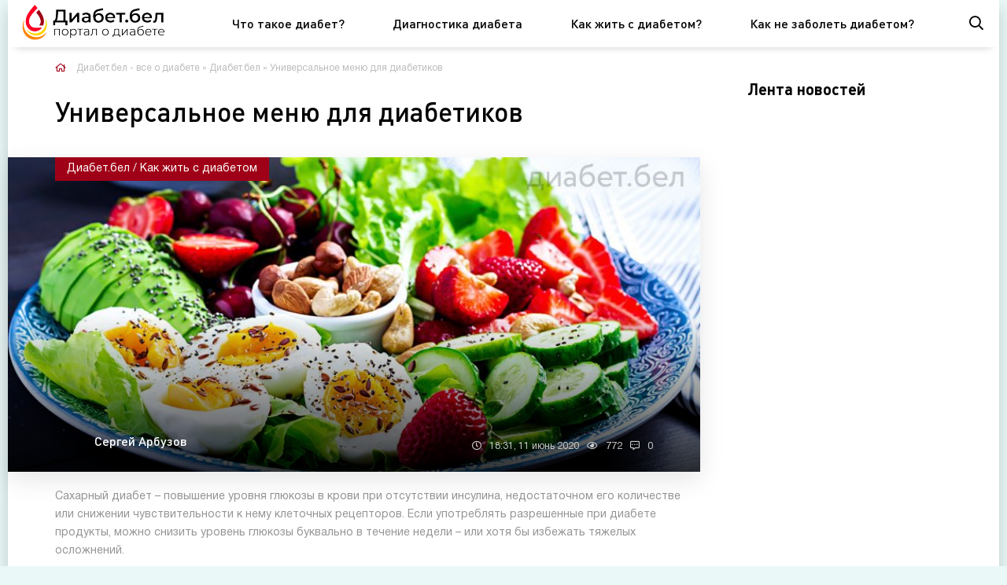

--- FILE ---
content_type: text/html; charset=utf-8
request_url: https://xn--80achgm7d.xn--90ais/obschee/9-universalnoe-menju-dlja-diabetikov.html
body_size: 11394
content:
<!DOCTYPE html>
<html lang="ru">
<head>
	<meta charset="utf-8">
<title>Универсальное меню для диабетиков » Диабет.бел</title>
<meta name="description" content="Сахарный диабет – повышение уровня глюкозы в крови при отсутствии инсулина, недостаточном его количестве или снижении чувствительности к нему клеточных рецепторов.">
<meta name="keywords" content="диабете, можно, сахарном, продуктов, продукты, углеводов, крови, глюкозы, сахара, примерное, инсулина, завтрак, количества, типаПитание, количестве, количество, уровень, рацион, диабетом, достаточно">
<meta name="generator" content="DataLife Engine (http://dle-news.ru)">
<meta property="og:site_name" content="Диабет.бел - все о диабете">
<meta property="og:type" content="article">
<meta property="og:title" content="Универсальное меню для диабетиков">
<meta property="og:url" content="https://xn--80achgm7d.xn--90ais/obschee/9-universalnoe-menju-dlja-diabetikov.html">
<meta property="og:image" content="http://xn--80achgm7d.xn--90ais/uploads/posts/2020-09/thumbs/1599028924_diabet-1.png">
<meta property="og:description" content="В этой статье:Что можно есть при диабетеЧто можно кушать при сахарном диабете 1 типаПитание при диабете 1 типа: примерное менюЧто можно есть при сахарном диабете 2 типаПитание при диабете 2 типа: примерное меню на день Сахарный диабет – повышение уровня глюкозы в крови при отсутствии инсулина,">
<link rel="search" type="application/opensearchdescription+xml" href="https://xn--80achgm7d.xn--90ais/index.php?do=opensearch" title="Диабет.бел - все о диабете">
<link rel="canonical" href="https://xn--80achgm7d.xn--90ais/obschee/9-universalnoe-menju-dlja-diabetikov.html">
<link rel="alternate" type="application/rss+xml" title="Диабет.бел - все о диабете" href="https://xn--80achgm7d.xn--90ais/rss.xml">
	<meta name="viewport" content="width=device-width, initial-scale=1.0" />
	<link rel="shortcut icon" href="/templates/diabet/images/favicon.png" />
	<link href="/templates/diabet/css/styles.css" type="text/css" rel="stylesheet" />
	<link href="/templates/diabet/css/engine.css" type="text/css" rel="stylesheet" />
	<meta name="theme-color" content="#d7e8f1">

	<!-- Google Tag Manager -->
	<script>(function(w,d,s,l,i){w[l]=w[l]||[];w[l].push({'gtm.start':
		new Date().getTime(),event:'gtm.js'});var f=d.getElementsByTagName(s)[0],
				j=d.createElement(s),dl=l!='dataLayer'?'&l='+l:'';j.async=true;j.src=
				'https://www.googletagmanager.com/gtm.js?id='+i+dl;f.parentNode.insertBefore(j,f);
				})(window,document,'script','dataLayer','GTM-KGCPRNP');</script>
	<!-- End Google Tag Manager -->
</head>

<body>
	<!-- Google Tag Manager (noscript) -->
	<noscript><iframe src="https://www.googletagmanager.com/ns.html?id=GTM-KGCPRNP"
					  height="0" width="0" style="display:none;visibility:hidden"></iframe></noscript>
	<!-- End Google Tag Manager (noscript) -->

	<div class="wrap"><div class="wrap-main wrap-center">
	
		<header class="header anim" id="header">
			<div class="header-in wrap-center fx-row fx-middle">
				<div class="btn-menu hidden">
					<span class="far fa-bars"></span>
				</div>
				<a href="/" class="logo">
					<span>
						<img src="/templates/diabet/images/diabet-logo-50.png" alt="" style="">
					</span>
				</a>
				<ul class="header-menu fx-row fx-left fx-1 to-mob main-menu">
					<li><a href="/chto-takoe-diabet/">Что такое диабет?</a></li>
					<li><a href="/diagnostika-diabeta/">Диагностика диабета</a></li>
					<li class="submenu" style="display: none;">
						<a href="/diagnostika/">Диагностика диабета</a>
						<ul class="hidden-menu clearfix anim">
							<li><a href="#">Эндоскопические исследования</a></li>
							<li><a href="#">Функциональная диагностика</a></li>
						</ul>
					</li>
					<li><a href="/kak-zhit-s-diabetom/">Как жить с диабетом?</a></li>
					<li class="submenu" style="display: none;">
						<a href="/lechenie/">Лечение</a>
						<ul class="hidden-menu clearfix anim">
							<li><a href="#">Методы лечения</a></li>
							<li><a href="#">Лечение распространенных заболеваний</a></li>
						</ul>
					</li>
					<li><a href="/kak-ne-zabolet-diabetom/">Как не заболеть диабетом?</a></li>
					<li style="display: none;"><a href="/vrachi/">Врачи</a></li>
					<li style="display: none;"><a href="/tehnologii/" style="display: none;">Технологии</a></li>
				</ul>
				<div class="header-btn js-search anim"><span class="far fa-search"></span></div>
			</div>
		</header>
		
		<!-- END HEADER -->
		
		<div class="content wrap-center">
			
			
		
			
			
			
			
			
			<div class="cols fx-row sect">
				<main class="col-left fx-1">
				<div class="speedbar nowrap"><span class="far fa-home"></span>
	<span id="dle-speedbar"><span itemscope itemtype="http://data-vocabulary.org/Breadcrumb"><a href="https://xn--80achgm7d.xn--90ais/" itemprop="url"><span itemprop="title">Диабет.бел - все о диабете</span></a></span> &raquo; <span itemscope itemtype="http://data-vocabulary.org/Breadcrumb"><a href="https://xn--80achgm7d.xn--90ais/obschee/" itemprop="url"><span itemprop="title">Диабет.бел</span></a></span> &raquo; Универсальное меню для диабетиков</span>
</div>
					<div id='dle-content'><article class="article">

	<div class="fheader ignore-select fx-row fx-middle">
		<h1>Универсальное меню для диабетиков</h1>
		<div class="fimg img-box img-fit ignore-select">
			<img src="/uploads/posts/2020-06/1591987949_1-114.jpg" alt="Универсальное меню для диабетиков">
			<div class="fcat">Диабет.бел / Как жить с диабетом</div>
			<div class="fimg-btm fx-row fx-middle">
				<div class="small-item fx-row fx-middle fmeta fx-1">
					<div class="small-item-img img-box img-fit">
						<img src="https://www.kolesa.ru/uploads/2019/07/95b30a94779b5da332d2051fc4d1b2ed-96x96-c-center.jpg" alt="">
					</div>
					<div class="small-item-text fx-1">
						<div class="small-item-title title nowrap">Сергей Арбузов</div>
					</div>
				</div>
				<div class="tile-meta fx-row fx-middle icon-left">
					<div class="tile-views"><span class="far fa-clock"></span>18:31, 11 июнь 2020</div>
					<div class="tile-views"><span class="far fa-eye"></span>772</div>
					<div class="tile-comms"><span class="far fa-comment-alt-dots"></span>0</div>
				</div>
			</div>
		</div>
	</div>

	<div class="fshort">Сахарный диабет – повышение уровня глюкозы в крови при отсутствии инсулина, недостаточном его количестве или снижении чувствительности к нему клеточных рецепторов. Если употреблять разрешенные при диабете продукты, можно снизить уровень глюкозы буквально в течение недели – или хотя бы избежать тяжелых осложнений.</div>
	
	<div class="ftext fx-row">
		<div class="fctrl ignore-select">
			<div class="fshare">
				<span class="fab fa-facebook-f" data-id="fb"></span>
				<span class="fab fa-vk" data-id="vk"></span>
				<span class="fab fa-odnoklassniki" data-id="ok"></span>
				<span class="fab fa-twitter" data-id="tw"></span>
				<span class="fas fa-paper-plane" data-id="tlg"></span>
			</div>
		</div>
		<div class="fdesc full-text video-box clearfix fx-1"><p dir="ltr">В этой статье:</p><ol><li dir="ltr"><p dir="ltr">Что можно есть при диабете</p></li><li dir="ltr"><p dir="ltr">Что можно кушать при сахарном диабете 1 типа</p></li><li dir="ltr"><p dir="ltr">Питание при диабете 1 типа: примерное меню</p></li><li dir="ltr"><p dir="ltr">Что можно есть при сахарном диабете 2 типа</p></li><li dir="ltr"><p dir="ltr">Питание при диабете 2 типа: примерное меню на день </p></li></ol><p dir="ltr">Сахарный диабет – повышение уровня глюкозы в крови при отсутствии инсулина, недостаточном его количестве или снижении чувствительности к нему клеточных рецепторов. Если употреблять продукты, разрешенные при диабете, можно снизить уровень глюкозы буквально в течение недели – или хотя бы избежать тяжелых осложнений.</p><h2 dir="ltr">Что можно есть при диабете</h2><p dir="ltr">Таблицы правильного питания предлагают уже готовые списки продуктов с хлебными единицами. Хлебная единица (ХЕ) равна 10 или 12 г углеводов в зависимости от наличия балластных веществ. Например, 1 кусок ржаного хлеба в 25 г с энергетической ценностью в 60 к/кал – это 1 ХЕ. Зная показатели основных продуктов, больной диабетом без труда считает содержание углеводов в порции.</p><p dir="ltr">Еще один важный показатель – гликемический индекс, указывающий на скорость расщепления углеводов и, соответственно, быстроту поступления в кровь глюкозы. Гликемическая нагрузка (ГН) – умножение количества углеводов на гликемический индекс. Чем ниже ГН, тем лучше реагирует сахар в крови на приготовленное блюдо. Примеры продуктов с низкой ГН:</p><ul><li dir="ltr"><p dir="ltr">30-60 – рис, пшено, овсяное печенье, изюм, спагетти, крекеры и др.;</p></li><li dir="ltr"><p dir="ltr">10-30 – запеченный картофель, гречка, курага, темный шоколад (70% и ниже), черный хлеб и т. д.;</p></li><li dir="ltr"><p dir="ltr">&lt;10 – перловка, инжир, кабачок, отварная фасоль, грецкие орехи, сырая морковь, баклажан и т. д.</p></li></ul><p dir="ltr">Меню при сахарном диабете допускает продукты с высокой ГН только в случае повышенных физических нагрузок и при строгом соблюдении количества ХЕ.</p><h2 dir="ltr">Что можно кушать при сахарном диабете 1 типа</h2><p dir="ltr">Питание при диабете 1 типа (инсулинзависимом) состоит из продуктов с медленными углеводами, поскольку основная опасность заболевания в этом случае – резкий скачок сахара в крови после употребления какого-либо блюда.</p><p dir="ltr">Список продуктов при сахарном диабете этого типа выглядит примерно так:</p><ul><li dir="ltr"><p dir="ltr">Белковые продукты: мясо, морепродукты, творог, яйца, сыр, птица.</p></li><li dir="ltr"><p dir="ltr">Медленные углеводы: коричневый рис, макароны из твердых сортов пшеницы, горький шоколад, яблоки и т. д.</p></li><li dir="ltr"><p dir="ltr">Жиры: как насыщенные (животные, молочные и т. д.), так и ненасыщенные (орехи, семечки, оливковое и арахисовое масло) в пропорции 1:1.</p></li></ul><p dir="ltr">Основная задача больного – посчитать количество углеводов, необходимых для поддержания нормального сахара в крови, и ввести соответствующую дозу инсулина.</p><h2 dir="ltr">Питание при диабете 1 типа: примерное меню</h2><p dir="ltr">Каждый день для приема продуктов, содержащих определенное количество сахара, нужно планировать рацион. Большинство больных пользуются готовыми рецептами здорового питания. Вот примерное меню на 1 день:</p><ul><li dir="ltr"><p dir="ltr">1-й завтрак: натуральный йогурт с мюсли, апельсиновый сок, кусочек творожного пирога;</p></li><li dir="ltr"><p dir="ltr">2-й завтрак: кофе, крекеры;</p></li><li dir="ltr"><p dir="ltr">обед: суп из белых бобов и овощей, картофельный омлет, груша;</p></li><li dir="ltr"><p dir="ltr">полдник: булочка с салом, красным перцем и специями, чашка кофе;</p></li><li dir="ltr"><p dir="ltr">ужин: рис, салат (помидоры, тунец, лук, яйца), сэндвич с сыром и ветчиной, хлеб, груша.</p></li></ul><p dir="ltr">Продукты с высоким содержанием углеводов также присутствуют в рационе – в небольшом количестве. Это допускается при физических нагрузках и правильно рассчитанном инсулине – норма гормона в граммах на день может быть немного увеличена или уменьшена. Для экстренных случаев рекомендуется иметь при себе что-нибудь (например, сладкий батончик), что быстро повышает сахар в крови.</p><a class="highslide" href="http://xn--80achgm7d.xn--90ais/uploads/posts/2020-09/1599028924_diabet-1.png"><img src="/uploads/posts/2020-09/thumbs/1599028924_diabet-1.png" class="fr-fic fr-dib" alt="Питание при диабете 1 типа состоит из продуктов с меденными углеводами, поскольку основная опасность заболевания - резкий скачок сахара в крови"></a><h2 dir="ltr">Что можно есть при сахарном диабете 2 типа</h2><p dir="ltr">Диабет 2 типа требует более строгих ограничений в питании и запрещает неконтролируемый прием продуктов, изменяющих уровень сахара. Больной должен четко знать, какие продукты ему разрешены, а какие запрещены. Кроме этого, учитывать калорийность, поскольку лишние калории провоцируют ожирение, что негативно влияет на усвояемость глюкозы.</p><p dir="ltr">Разрешенные продукты при сахарном диабете 2 типа включают:</p><ul><li dir="ltr"><p dir="ltr">овощные супы, слабые мясные и рыбные бульоны с овощами;</p></li><li dir="ltr"><p dir="ltr"> хлеб (предпочтительно ржаной);</p></li><li dir="ltr"><p dir="ltr">блюда из мяса, птицы, рыбы (с низкой жирностью) – в отварном или заливном виде;</p></li><li dir="ltr"><p dir="ltr">гарниры из овощей (капуста, салат, зелень, кабачки, огурцы и др.) – сырые, вареные, запеченные;</p></li><li dir="ltr"><p dir="ltr">гарниры из круп, бобовых, макаронных изделий (небольшое количество);</p></li><li dir="ltr"><p dir="ltr">яйца – омлет или всмятку, до 2 шт. в день;</p></li><li dir="ltr"><p dir="ltr">ягоды и фрукты (кроме сладких) – сырые или в компотах с добавлением заменителей сахара;</p></li><li dir="ltr"><p dir="ltr">молоко и кисломолочные продукты – с жирностью ниже 1,5%;</p></li><li dir="ltr"><p dir="ltr">чай, слабый кофе, натуральные соки – до 1 л;</p></li><li dir="ltr"><p dir="ltr">сливочное и растительное масло – не более 40 г в день.</p></li></ul><p dir="ltr">На ранней стадии заболевания для больных диабетом правильно составленный рацион является эффективным средством лечения и профилактики прогрессирования болезни. Особенно в сочетании с другими рекомендациями: достаточная двигательная активность, дробное питание, контроль массы тела.</p><a class="highslide" href="http://xn--80achgm7d.xn--90ais/uploads/posts/2020-09/1599028932_diabet-2.png"><img src="/uploads/posts/2020-09/thumbs/1599028932_diabet-2.png" class="fr-fic fr-dib" alt="Диабет 2 типа требует более строгих ограничений в питании и запрещает неконтролируемый прием продуктов, изменяющих уровень сахара"></a><h2 dir="ltr">Питание при диабете 2 типа: примерное меню на день </h2><p dir="ltr">Диета при сахарном диабете состоит как минимум из 5 приемов пищи – это позволяет организму вырабатывать достаточно инсулина для небольшого количества продуктов. Пример меню на 1 день:</p><ul><li dir="ltr"><p dir="ltr">1-й завтрак: омлет из 2 яиц, овощи;</p></li><li dir="ltr"><p dir="ltr">2-й завтрак: апельсиновый сок с галетным печеньем;</p></li><li dir="ltr"><p dir="ltr">обед: суп с фрикадельками и хлеб;</p></li><li dir="ltr"><p dir="ltr">полдник: яблоко, несладкий чай;</p></li><li dir="ltr"><p dir="ltr">ужин: запеченная рыба с винегретом.</p></li></ul><p dir="ltr">На ночь можно выпить стакан нежирного кефира. Последний прием пищи должен быть как минимум за 2 ч. до сна.</p><p dir="ltr">Планируя, что можно при диабете, и составляя рацион, необходимо вести учет калорий: для людей с малоподвижным образом жизни будет достаточно 1700 к/кал в день, если физические нагрузки выше – до 2500 к/кал.</p></div>
	</div>
	
	<div class="fbtm fx-row fx-middle ignore-select fbtm-one" style="display: none">
		<div class="ferror fx-row fx-middle fx-1">
			<div class="ferror-btns fx-row"><div>Ctrl</div> <div>Enter</div></div>
			<div class="ferror-text fx-1"><div>Заметили ош<span>Ы</span>бку</div> Выделите текст и нажмите <span>Ctrl+Enter</span></div>
		</div>
		<div class="ffav"><a href="#" class="js-login"><span class="far fa-bookmark"></span>Добавить <div>в мою ленту</div></a></div>
		
		<div class="faddcomms icon-left"><span class="far fa-comment-alt-dots"></span>Обсудить <span class="comms-counter">(0)</span></div>
	</div>
	
	<div class="fbtm fx-row fx-middle ignore-select fbtm-two" style="display: none">
		<a href="#" target="_blank" class="fyadzen"><div class="fyadzen-label">Мы в</div></a>
		
	</div>
	
	<div class="fcomms ignore-select sect hidden" id="full-comms">
		<!--dleaddcomments-->
		<!--dlecomments-->
		<!--dlenavigationcomments-->
	</div>
	
	<div class="sect sect-border ignore-select">
		<div class="sect-header fx-row fx-middle">
			<div class="sect-title fx-1 title sect-title-small">Ссылки по теме:</div>
		</div>
		<div class="sect-content fx-row mb-remove">
			<a href="https://xn--80achgm7d.xn--90ais/chto-takoe-diabet/43-tipy-saharnogo-diabeta.html" class="line-item fx-row"><div class="line-item-title fx-1">Типы сахарного диабета</div></a><a href="https://xn--80achgm7d.xn--90ais/kak-ne-zabolet-diabetom/40-faktory-riska-razvitija-saharnogo-diabeta-2-tipa.html" class="line-item fx-row"><div class="line-item-title fx-1">Факторы риска развития сахарного диабета 2 типа</div></a><a href="https://xn--80achgm7d.xn--90ais/chto-takoe-diabet/36-otkuda-beretsja-saharnyj-diabet-2-tipa.html" class="line-item fx-row"><div class="line-item-title fx-1">Откуда берется сахарный диабет 2 типа?</div></a><a href="https://xn--80achgm7d.xn--90ais/kak-ne-zabolet-diabetom/34-lishnij-ves-u-vzroslyh-chto-delat.html" class="line-item fx-row"><div class="line-item-title fx-1">Лишний вес у взрослых, что делать?</div></a><a href="https://xn--80achgm7d.xn--90ais/kak-ne-zabolet-diabetom/33-izbytochnyj-ves-i-ozhirenie-chem-opasno-i-kak-vyjavit.html" class="line-item fx-row"><div class="line-item-title fx-1">Избыточный вес и ожирение: чем опасно и как выявить?</div></a>
		</div>
	</div>
	
	<div class="sect frels ignore-select">
		<div class="sect-header fx-row fx-middle">
			<div class="sect-title fx-1 title sect-title-small">Читайте также:</div>
		</div>
		<div class="sect-content fx-row mb-remove">
			<a href="https://xn--80achgm7d.xn--90ais/obschee/8-kakoj-diety-stoit-priderzhivatsja-pri-diabete.html" class="small-item fx-row">
	<div class="small-item-img img-box img-fit">
		<img src="/uploads/posts/2020-06/1591987893_1-113.jpg" alt="Какой диеты стоит придерживаться при диабете">
	</div>
	<div class="small-item-text fx-1">
		<div class="small-item-title title">Какой диеты стоит придерживаться при диабете</div>
		<div class="small-item-meta nowrap">11.06.20, Диабет.бел / Как жить с диабетом</div>
	</div>
</a><a href="https://xn--80achgm7d.xn--90ais/obschee/7-vozmozhna-li-normalnaja-zhizn-s-diabetom.html" class="small-item fx-row">
	<div class="small-item-img img-box img-fit">
		<img src="/uploads/posts/2020-06/1591986746_1-111.jpg" alt="Возможна ли нормальная жизнь с диабетом?">
	</div>
	<div class="small-item-text fx-1">
		<div class="small-item-title title">Возможна ли нормальная жизнь с диабетом?</div>
		<div class="small-item-meta nowrap">11.06.20, Диабет.бел / Как жить с диабетом</div>
	</div>
</a><a href="https://xn--80achgm7d.xn--90ais/kak-zhit-s-diabetom/5-obschie-rekomendacii-po-pitaniju-pri-diabete.html" class="small-item fx-row">
	<div class="small-item-img img-box img-fit">
		<img src="/uploads/posts/2020-06/1591986568_1-109.jpg" alt="Общие рекомендации по питанию при диабете">
	</div>
	<div class="small-item-text fx-1">
		<div class="small-item-title title">Общие рекомендации по питанию при диабете</div>
		<div class="small-item-meta nowrap">11.06.20, Как жить с диабетом / Диабет.бел</div>
	</div>
</a><a href="https://xn--80achgm7d.xn--90ais/chto-takoe-diabet/4-saharnyj-diabet-priznaki-prichiny-lechenie.html" class="small-item fx-row">
	<div class="small-item-img img-box img-fit">
		<img src="/uploads/posts/2020-06/1591986069_1-108.jpg" alt="Сахарный диабет: признаки, причины, лечение">
	</div>
	<div class="small-item-text fx-1">
		<div class="small-item-title title">Сахарный диабет: признаки, причины, лечение</div>
		<div class="small-item-meta nowrap">11.06.20, Что такое диабет / Диабет.бел</div>
	</div>
</a>
		</div>
	</div>
	
</article></div>
				</main>
				<aside class="col-right">
					<div class="side-box hidden"><img src="/templates/diabet/images/rkl.png" alt=""></div>
					<div class="side-box side-sticky">
						<div class="side-bt title">Лента новостей</div>
						<div class="side-bc"></div>
					</div>
					<div class="side-box  hidden"><img src="/templates/diabet/images/rkl.png" alt=""></div>
				</aside>
			</div>
			
			<div class="sect sect-bg sect-last">
				<div class="sect-header fx-row fx-middle">
					<div class="sect-title fx-1 title">Другие материалы рубрики:</div>
				</div>
				<div class="sect-content sect-grid">
					
				</div>
			</div>
			
			
			
		</div>
		
		<!-- END CONTENT -->
		
		<footer class="footer">
			<div class="footer-in wrap-center">
				<div class="footer-one fx-row">
					<div class="footer-col footer-col-desc">
						<div class="footer-col-title title">О сайте</div>
						<div class="footer-col-content">
						Портал "Диабет.бел" - "Все о диабете"<br>
						© 2018-2020<br><br>
						</div>
					</div>
					<div class="footer-col">
						<div class="footer-col-title title">Меню сайта</div>
						<ul class="footer-col-content">
							<li><a href="/diagnostika/">Диагностика</a></li>
							<li><a href="/lechenie/">Лечение</a></li>
							<li><a href="/profilaktika/">Профилактика</a></li>
							<li><a href="/vrachi/">Врачи</a></li>
							<li><a href="/tehnologii/">Технологии</a></li>
						</ul>
					</div>
					<div class="footer-col">
						<div class="footer-col-title title">Наша редакция</div>
						<ul class="footer-col-content">
							<li><a href="#">Редакция</a></li>
							<li><a href="#">Реклама</a></li>
							<li><a href="#">Пресс релизы</a></li>
							<li><a href="#">Спецпроекты</a></li>
						</ul>
						<div class="ft-soc clearfix">
							<span class="fab fa-vk" data-href="https://vk.com"></span>
							<span class="fab fa-facebook-f" data-href="#"></span>
							<span class="fas fa-paper-plane" data-href="#"></span>
						</div>
					</div>
				</div>
				<div class="footer-two fx-row fx-middle">
					<div class="footer-copyright fx-1">© 2018-2020 Портал "Диабет.бел" - "Все о диабете"</div>
				</div>
			</div>
		</footer>
		
		<!-- END FOOTER -->
		
	</div></div>
	
	<!-- END WRAP -->

	<div class="search-wrap hidden">
		<div class="search-header fx-row fx-middle">
			<div class="search-title title">Поиск</div>
			<div class="search-close"><span class="far fa-times"></span></div>
		</div>
		<form id="quicksearch" method="post">
			<input type="hidden" name="do" value="search" />
			<input type="hidden" name="subaction" value="search" />
			<div class="search-box">
				<input id="story" name="story" placeholder="Поиск по сайту..." type="text" />
				<button type="submit"><span class="far fa-search"></span></button>
			</div>
		</form>
	</div>
	
	<!-- END SEARCH-WRAP -->
		
<!--noindex-->



<div class="login-box not-logged hidden">
	<div class="login-close"><span class="far fa-times"></span></div>
	<form method="post">
		<div class="login-title title">Авторизация</div>
		<div class="login-avatar"><span class="far fa-user"></span></div>
		<div class="login-input"><input type="text" name="login_name" id="login_name" placeholder="Ваш логин"/></div>
		<div class="login-input"><input type="password" name="login_password" id="login_password" placeholder="Ваш пароль" /></div>
		<div class="login-check">
			<label for="login_not_save">
				<input type="checkbox" name="login_not_save" id="login_not_save" value="1"/>
				<span>Запомнить</span>
			</label> 
		</div>
		<div class="login-btn"><button onclick="submit();" type="submit" title="Вход">Войти на сайт</button></div>
		<input name="login" type="hidden" id="login" value="submit" />
		<div class="login-btm fx-row">
			<a href="/?do=register" class="log-register">Регистрация</a>
			<a href="https://xn--80achgm7d.xn--90ais/index.php?do=lostpassword">Восстановить пароль</a>
		</div>
		<div class="login-soc-title">Или войти через</div>
		<div class="login-soc-btns">
			
			
			
			
			
			
		</div>
	</form>
</div>

<!--/noindex-->
<link href="/engine/editor/css/default.css?v=25" rel="stylesheet" type="text/css">
<script src="/engine/classes/js/jquery.js?v=25"></script>
<script src="/engine/classes/js/jqueryui.js?v=25" defer></script>
<script src="/engine/classes/js/dle_js.js?v=25" defer></script>
<script src="/engine/classes/highslide/highslide.js?v=25" defer></script>
<script src="/engine/classes/masha/masha.js?v=25" defer></script>
<script src="/templates/diabet/js/libs.js"></script>
<script>
<!--
var dle_root       = '/';
var dle_admin      = '';
var dle_login_hash = 'fba7e3da4de915efed7fcfe9593102c992fcc58d';
var dle_group      = 5;
var dle_skin       = 'diabet';
var dle_wysiwyg    = '1';
var quick_wysiwyg  = '1';
var dle_act_lang   = ["Да", "Нет", "Ввод", "Отмена", "Сохранить", "Удалить", "Загрузка. Пожалуйста, подождите..."];
var menu_short     = 'Быстрое редактирование';
var menu_full      = 'Полное редактирование';
var menu_profile   = 'Просмотр профиля';
var menu_send      = 'Отправить сообщение';
var menu_uedit     = 'Админцентр';
var dle_info       = 'Информация';
var dle_confirm    = 'Подтверждение';
var dle_prompt     = 'Ввод информации';
var dle_req_field  = 'Заполните все необходимые поля';
var dle_del_agree  = 'Вы действительно хотите удалить? Данное действие невозможно будет отменить';
var dle_spam_agree = 'Вы действительно хотите отметить пользователя как спамера? Это приведёт к удалению всех его комментариев';
var dle_complaint  = 'Укажите текст Вашей жалобы для администрации:';
var dle_big_text   = 'Выделен слишком большой участок текста.';
var dle_orfo_title = 'Укажите комментарий для администрации к найденной ошибке на странице';
var dle_p_send     = 'Отправить';
var dle_p_send_ok  = 'Уведомление успешно отправлено';
var dle_save_ok    = 'Изменения успешно сохранены. Обновить страницу?';
var dle_reply_title= 'Ответ на комментарий';
var dle_tree_comm  = '0';
var dle_del_news   = 'Удалить статью';
var dle_sub_agree  = 'Вы действительно хотите подписаться на комментарии к данной публикации?';
var allow_dle_delete_news   = false;
var dle_search_delay   = false;
var dle_search_value   = '';
jQuery(function($){
FastSearch();

hs.graphicsDir = '/engine/classes/highslide/graphics/';
hs.wrapperClassName = 'rounded-white';
hs.outlineType = 'rounded-white';
hs.numberOfImagesToPreload = 0;
hs.captionEval = 'this.thumb.alt';
hs.showCredits = false;
hs.align = 'center';
hs.transitions = ['expand', 'crossfade'];

hs.lang = { loadingText : 'Загрузка...', playTitle : 'Просмотр слайдшоу (пробел)', pauseTitle:'Пауза', previousTitle : 'Предыдущее изображение', nextTitle :'Следующее изображение',moveTitle :'Переместить', closeTitle :'Закрыть (Esc)',fullExpandTitle:'Развернуть до полного размера',restoreTitle:'Кликните для закрытия картинки, нажмите и удерживайте для перемещения',focusTitle:'Сфокусировать',loadingTitle:'Нажмите для отмены'
};
hs.slideshowGroup='fullnews'; hs.addSlideshow({slideshowGroup: 'fullnews', interval: 4000, repeat: false, useControls: true, fixedControls: 'fit', overlayOptions: { opacity: .75, position: 'bottom center', hideOnMouseOut: true } });

});
//-->
</script>


</body>
</html>

<!-- DataLife Engine Copyright SoftNews Media Group (http://dle-news.ru) -->


--- FILE ---
content_type: text/css
request_url: https://xn--80achgm7d.xn--90ais/templates/diabet/css/styles.css
body_size: 8930
content:
/* Datalife Engine template 
by: redissx (E-mail: redissx@gmail.com, Website: webrambo.ru ),
name: Life Watcher,
creation date: 14 july 2019, 
version dle: 12-13
*/

/* SET BASE
----------------------------------------------- */
* {background: transparent; margin: 0; padding: 0; outline: none; border: 0; box-sizing: border-box;}
ol, ul {list-style: none;}
blockquote, q {quotes: none;}
table {border-collapse: collapse; border-spacing: 0;}
input, select {vertical-align: middle;}
article, aside, figure, figure img, hgroup, footer, header, nav, section, main {display: block;}
img {max-width: 100%;}
.clr {clear: both;}
.clearfix:after {content: ""; display: table; clear: both;}

body {font: 16px 'HelveticaNeueCyr', sans-serif; line-height: normal; padding: 0; margin: 0;        
color: #010101; background: #eaf9f8; min-height: 100%; width: 100%; font-weight: 400;}
a {color: #010101; text-decoration: none;}
a:hover, a:focus {color: #a00017; text-decoration: none;}
h1, h2, h3, h4, h5 {font-weight: 700; font-size: 18px;}

button, textarea, select, input[type="text"], input[type="password"], input[type="button"], input[type="submit"] 
{appearance: none; -webkit-appearance: none; font-size: 16px; font-family: 'HelveticaNeueCyr' !important;}

.button, .btn, .pagi-load a, .up-second li a, .usp-edit a, .qq-upload-button, button:not(.color-btn):not([class*=fr]), 
html input[type="button"], input[type="reset"], input[type="submit"], .meta-fav a, .usp-btn a {
display: inline-block; text-align: center; padding: 0 20px; height: 40px; line-height: 40px;
border-radius: 4px; cursor: pointer; color: #fff; background-color: #a00017; font-size: 16px;}
.button:hover, .btn:hover, .up-second li a:hover, .usp-edit a:hover, .qq-upload-button:hover, 
.pagi-load a:hover, .usp-btn a:hover,
button:not(.color-btn):hover, html input[type="button"]:hover, input[type="reset"]:hover, 
input[type="submit"]:hover, .meta-fav a:hover 
{background-color: #2980b9; color: #fff; box-shadow: 0 10px 20px 0 rgba(0,0,0,0);}
button:active, input[type="button"]:active, input[type="submit"]:active {box-shadow: inset 0 1px 4px 0 rgba(0,0,0,0.1);}

input[type="text"], input[type="password"] {height: 40px; line-height: 40px;
border-radius: 4px; border: 0; padding: 0 15px;}
select {height: 40px; border: 0; padding: 0 15px;}
textarea {padding: 15px; overflow: auto; vertical-align: top; resize: vertical;}
input[type="text"], input[type="password"], select, textarea {width: 100%; background-color: #fff; color: #000; 
box-shadow: inset 0 0 0 1px #e3e3e3, inset 1px 2px 5px rgba(0,0,0,0.1);}
select {width: auto;}
input[type="text"]:focus, input[type="password"]:focus, textarea:focus 
{box-shadow: inset 0 0 0 1px #3498db, inset 1px 2px 5px rgba(0,0,0,0.1);}
input::placeholder, textarea::placeholder {color: #000; opacity: 0.5; font-size: 14px;} 
input:focus::placeholder, textarea:focus::placeholder {color: transparent}

.img-box, .img-wide, .img-resp, .img-resp-vert, .img-fit {overflow: hidden; position: relative;}
.img-resp {padding-top: 70%;}
.img-resp-vert {padding-top: 140%;}
.img-box img, .img-resp img, .img-resp-vert img {width: 100%; min-height: 100%; display: block;}
.img-resp img, .img-resp-vert img {position: absolute; left: 0; top: 0;}
.img-wide img {width: 100%; display: block;}
.img-fit img {width: 100%; height: 100%; object-fit: cover;}
.nowrap {white-space: nowrap; overflow: hidden; text-overflow: ellipsis;}

.fx-row, #dle-content {display:-ms-flexbox;display:-webkit-flex;display:flex;-ms-flex-wrap:wrap;-webkit-flex-wrap:wrap;flex-wrap:wrap;
-ms-flex-pack:justify;-webkit-justify-content:space-between;justify-content:space-between;}
.fx-col {display:-ms-flexbox;display:-webkit-flex;display:flex; 
-ms-flex-direction:column;-webkit-flex-direction:column;flex-direction:column}
.fx-center {-ms-flex-pack:center;-webkit-justify-content:center;justify-content:center}
.fx-middle {-ms-flex-align:center;-webkit-align-items:center;align-items:center}
.fx-start {-webkit-justify-content:flex-start;justify-content:flex-start;}
.fx-first {-ms-flex-order: -1;-webkit-order: -1;order: -1;}
.fx-last {-ms-flex-order: 10;-webkit-order: 10;order: 10;}
.fx-1 {-ms-flex-preferred-size: 0; flex-basis: 0; -webkit-box-flex: 1; -ms-flex-positive: 1; flex-grow: 1; 
	max-width: 100%; min-width: 50px;}
.fx-between {-ms-flex-pack:justify;-webkit-justify-content:space-between;justify-content:space-between;}

b, strong, .fw700 {font-weight: 700;}
.icon-left [class*="fa-"], .icon-left .icon {margin-right: 10px;}
.icon-right [class*="fa-"], .icon-right .icon {margin-left: 10px;}
.hidden, #dofullsearch {display: none;}
.anim, .btn, button, .nav-load a, .tile-item::before {transition: all .3s;}
.mtitle, .sub-title h1, .form-wrap h1 {margin-bottom: 30px; font-size: 28px !important;}
#dle-content > *:not(.short-item):not(.tile-in-flow) {width: 100%;}
.title, .mtitle, h1, h2, h3, h4, h5, .header-menu > li > a 
{font-family: 'DIN Pro'; font-size: 18px; font-weight: 500; line-height: 1.3;}

@font-face {
	font-family: 'HelveticaNeueCyr';
	src: local('HelveticaNeueCyr-Roman'),
		url('../webfonts/HelveticaNeueCyr-Roman.woff') format('woff');
	font-weight: 400;
	font-style: normal;
}
@font-face {
	font-family: 'HelveticaNeueCyr';
	src: local('HelveticaNeueCyr-Bold'),
		url('../webfonts/HelveticaNeueCyr-Bold.woff') format('woff');
	font-weight: 700;
	font-style: normal;
}
/*@font-face {
	font-family: 'DIN Pro';
	src: local('DIN Pro'), local('DINPro'),
		url('../webfonts/DINPro.woff') format('woff');
	font-weight: 400;
	font-style: normal;
}*/
@font-face {
	font-family: 'DIN Pro';
	src: local('DIN Pro Medium'), local('DINPro-Medium'),
		url('../webfonts/DINPro-Medium.woff') format('woff');
	font-weight: 500;
	font-style: normal;
}
@font-face {
	font-family: 'DIN Pro';
	src: local('DIN Pro Bold'), local('DINPro-Bold'),
		url('../webfonts/DINPro-Bold.woff') format('woff');
	font-weight: 700;
	font-style: normal;
}


/* BASIC GRID
----------------------------------------------- */
.wrap {min-width:320px; position: relative; padding: 0px;}
.wrap-center {max-width:1260px; margin:0 auto; position:relative; z-index:20;}
.wrap-main {box-shadow: 0 10px 20px rgba(0,0,0,0.2); background-color: #fff;}
.header {background-color: #fff; box-shadow: 0 10px 10px -10px rgba(0,0,0,0.2); 
	position: relative; left: 0; top: 0; z-index: 990; width: 100%;}
.header.sticky {position: fixed;}
.header.sticky-hide {top: -80px;}
.header.sticky-vis {top: 0;}
.header-in {padding: 0 20px 0 0;}
.content {padding: 20px 20px 40px 20px; min-height: 100vh;}
.col-left {padding: 0 40px;}
.col-right {width: 300px; margin-left: 20px;}
.footer {background-color: #2c3e50; overflow: hidden; color: #cbcbcb; font-size: 14px; line-height: 1.5;}
.footer-one {padding: 20px;}
.footer-two {background-color: rgba(0,0,0,0.4); margin: 0 -2000px; padding: 20px 2020px;}

#gotop{position:fixed; width:60px; height:40px; line-height:40px; right:10px; bottom:10px;
z-index:990; display:none; background-color:#bbb; color:#fff; cursor:pointer; font-size:18px; 
border-radius:0%; text-align:center; box-shadow: 0 0 20px rgba(0,0,0,0);}


/* HEADER
----------------------------------------------- */
.logo {display: block; width: 215px; height: 60px;}
.logo span {margin-top: 3px; display: block; margin-left: 15px;}
.header-menu.main-menu {margin:0 50px;}
.header-btn:hover, .header-menu > li > a:hover, .header-menu > li:hover > a, .hidden-menu li a:hover {color: #a00017;}
.header-btn {font-size: 18px; cursor: pointer;}
.header-btn + .header-btn {margin-left: 20px;}
.search-wrap {width: 100%; max-width: 800px; padding: 30px; color: #fff; position: fixed; z-index: 999; 
	top: 0; left: 50%; transform: translateX(-50%);}
.search-title, .search-close {font-size: 24px;}
.search-box {position:relative; margin-top: 30px;}
.search-box input, .search-box input:focus {padding: 0 50px 0 15px; border-radius: 0; box-shadow: none;}
.search-box input:not(:focus)::placeholder {} 
.search-box button {position:absolute; right:5px; top:0px; z-index:10; width: 30px;
background-color:transparent !important; color:#000 !important; font-size: 16px !important; padding: 0 !important;}

.header-menu > li {margin: 0 20px; position: relative;}
.header-menu > li > a {display: block; height: 60px; line-height: 60px; font-size: 16px;}
.submenu > a:after {content:"\f107"; font-weight: 400; font-family:'Font Awesome 5 Pro'; margin-left:7px; 
transition: all .2s; display: inline-block;}
.hidden-menu {background-color: #fff; box-shadow: 0 10px 30px rgba(0,0,0,0.1); z-index: 100;
position: absolute; left: -10%; top: 100%; width: 240px; pointer-events: none; opacity: 0; transform: translateY(30px);}
.hidden-menu li a {display: block; padding: 15px 20px; font-size: 14px; 
	border-bottom: 1px solid rgba(0,0,0,0.05);}
.header-menu > li:hover .hidden-menu {pointer-events: auto; opacity: 1; transform: translateY(0px);}
.header-menu > li.submenu:hover > a:after {transform: rotate(-180deg) !important}


/* FOOTER
----------------------------------------------- */
.footer-col-desc {width: 45%;}
.footer-col-title {color: #fff; display: inline-block; font-size: 20px; margin-bottom: 20px; position: relative;}
.footer-col-title::before {content: ''; background-color: #a00017; width: 100%; height: 3px;
position: absolute; left: 0; bottom: -10px;}
.footer-col li + li {margin-top: 3px;}
.footer-col a {color: #cbcbcb;}
.footer-col a:hover {text-decoration: underline;}
.ft-soc {white-space:nowrap;}
.ft-soc .fas, .ft-soc .far, .ft-soc .fab {width:30px; height:30px; border-radius:50%; text-align:center; line-height:30px; 
background-color:#C70003; color:#fff; font-size:14px; margin:20px 8px 0 0; cursor:pointer;}
.ft-soc span:hover {opacity:0.8;}
.fab.fa-vk, .fas.fa-paper-plane {background-color:#5075a5;}
.fab.fa-facebook-f {background-color:#4b6baf;}
.fab.fa-twitter {background-color:#2daae1;}
.fab.fa-odnoklassniki, .fas.fa-rss {background-color:#FC6D00;}
.fab.fa-instagram {background: #f09433; 
background: linear-gradient(45deg, #f09433 0%,#e6683c 25%,#dc2743 50%,#cc2366 75%,#bc1888 100%);}


/* SECTION, SIDE
----------------------------------------------- */
.sect {margin-bottom: 20px;}
.sect-header {margin-bottom: 20px;}
.sect-title {font-size: 28px;}
.sect-title-small {font-size: 20px;}
.sect-link {display: inline-block; margin-left: 20px; font-size: 14px;
padding-bottom: 8px; border-bottom: 3px solid #a00017;}
.sect-link:hover {border-bottom-color: #a00017;}
.sect-grid {display: grid; grid-template-columns: repeat(4,1fr); grid-template-rows: repeat(2,180px);
	grid-gap: 20px 20px; grid-auto-flow: row dense;}
.sect-bg {background-color: #d7e8f1; padding: 20px;}
.sect-border {border: 5px solid #d7e8f1; padding: 20px;}
.mb-remove {margin-bottom: -20px;}
.mb-remove2 {margin-bottom: -20px;}
.side-box + .side-box {margin-top: 20px;}
.side-bt {font-size: 20px; font-weight: 700; margin-bottom: 20px;}
.side-bc .small-item {width: 100%; margin-bottom: 20px;}
.side-bc .small-item::last-child {margin-bottom: 0;}
.side-sticky {position: sticky; left: 0; top: 80px;}
.content > .sect-bg:first-child {margin: -20px; margin-bottom: 20px;}
.sect-last {margin: 20px -20px -40px -20px;}


/* TILE ITEM
----------------------------------------------- */
.tile-item {grid-column: span 1; grid-row: span 1; display: block;}
.tile-item-big {grid-column: span 2; grid-row: span 2;}
.tile-item-tall {grid-column: span 1; grid-row: span 2;}
.tile-item img {position: absolute; left: 0; top: 0;}
.tile-item::before {content: ''; position: absolute; left: 0; right: 0; bottom: 0; z-index: 5; 
height: 70%; background: linear-gradient(to top, rgba(0,0,0,0.8) 0%,rgba(0,0,0,0) 100%);}
.tile-item-text {position: absolute; left: 0; bottom: 0; right: 0; z-index: 10; padding: 20px; color: #fff; 
text-shadow: 1px 1px rgba(0,0,0,0.3); line-height: 1.5; padding-bottom: 15px;}
.tile-item-desc {margin-top: 20px; font-size: 14px; opacity: 0.9;}
.tile-item:hover::before {height: 200%;}
.tile-meta {margin-top: 15px;}
.tile-views, .tile-comms {color: #ccc; margin-left: 10px; font-size: 12px;}
.tile-cat {font-size: 14px; color: #a00017;}
.tile-in-flow {width: 49.2%; min-height: 340px; margin-bottom: 20px;}
.tile-item-big .tile-item-title, .tile-item-tall .tile-item-title, .tile-in-flow .tile-item-title 
{font-size: 24px; display: inline; line-height: 1.5; padding: 5px;
	outline:#a00017 solid 0px; background-color: #a00017; color: #fff; text-shadow: none;}
.tile-item-small .tile-item-title {font-size: 16px; line-height: 1.3;}
.tile-item-tall .tile-item-title {font-size: 20px;}
.tile-item-small .tile-meta, .tile-item-tall .tile-meta {margin-left: -10px;}


/* SMALL ITEM, LINE ITEM
----------------------------------------------- */
.small-item {width: 23%; margin-bottom: 20px;}
.small-item-img {width: 80px; height: 80px; margin-right: 10px;}
.small-item-title {font-size: 16px; line-height: 20px; max-height: 60px; overflow: hidden; margin-top: -2px;}
.small-item-meta {font-size: 12px; color: #949494; margin-top: 8px;}
.line-item {margin-bottom: 20px;}
.line-item::before {content: ''; width: 20px; height: 2px; background-color: #a00017; margin: 9px 15px 0 0;}
.line-item-title {font-size: 16px;}


/* SHORT ITEM
----------------------------------------------- */
.short-item {margin-bottom: 20px; width: 23.7%; position: relative;}
.short-title {font-size: 16px;}
.short-meta {color: #bbb; font-size: 11px; margin: 20px 0 12px 0; height: 12px; overflow: hidden;}
.short-comms, .short-views {margin-right: 10px;}
.short-item a {display: block;}
.short-img:hover {opacity: 0.8;}
.short-img22::before {content: ''; position: absolute; left: 0; right: 0; bottom: 0; z-index: 5; 
height: 50%; background: linear-gradient(to top, rgba(0,0,0,0.8) 0%,rgba(0,0,0,0) 100%);}
.short-cat {font-size: 14px; color: #a00017; position: absolute; right: 20px; bottom: 15px; z-index: 5;}
.short-item.item-3 {width: 32.2%;}


/* BOTTOM NAVIGATION
----------------------------------------------- */
.bottom-nav {padding-top: 20px;}
.nav-load a {display: block; padding: 20px 0px; max-width: 602px; margin: 0 auto;  
	background-color: #a00017; color: #fff; text-align: center; font-size: 14px;}
.nav-load a:hover {background-color: #a00017; color: #fff;}
.navigation {text-align:center;}
.navigation a, .navigation span, .pnext a, .pprev a, .pprev > span, .pnext > span {display:inline-block; padding:0 15px; 
margin:0 3px 10px 3px; line-height: 40px; min-width: 40px; background-color: #d7e8f1;}
.navigation span:not(.nav_ext), .pagi-nav a:hover {background-color:#a00017; color: #000;}


/* FULL
----------------------------------------------- */
.speedbar {margin-bottom: 30px; font-size: 12px; color: #bbb;}
.speedbar a:not(:hover) {color: #bbb;}
.speedbar .far {margin-right: 10px; color: #a00017;}
.fimg-btm {position: absolute; left: 60px; right: 60px; bottom: 20px; color: #fff; z-index: 10;}
.fmeta {width: 100% !important; margin-bottom: 0 !important;}
.fmeta .small-item-img {width: 40px; height: 40px; border-radius: 50%;}
.fmeta .small-item-title {margin: 0 0 -2px 0;}
.fmeta .small-item-meta {color: #fff; opacity: 0.6;}
.fheader {margin-bottom: 20px;}
.fcat {padding: 8px 15px; background-color: #a00017; color: #fff; font-size: 14px;
position: absolute; z-index: 10; left: 60px; top: 0;}
.fheader h1 {font-size: 34px; line-height: 1.1; margin: 0 0 40px 0; width: 100%;}
.fheader h1 a {font-size: 18px; margin-left: 10px;}
.fimg {width: calc(100% + 60px); margin: 0 0 20px -60px; height: 400px; box-shadow: 0 10px 30px 0 rgba(0,0,0,0.1);}
.fimg::before {content: ''; position: absolute; left: 0; right: 0; bottom: 0; z-index: 5; 
height: 50%; background: linear-gradient(to top, rgba(0,0,0,0.8) 0%,rgba(0,0,0,0) 100%);}
.fshort {font-size: 14px; color: #949494; line-height: 1.7; margin: -20px 0 40px 0px;}
.fctrl {width: 60px; position: relative; left: -20px;}
.fmeta a {margin-left: 10px;}
.fshare {position: sticky; left: 0; top: 80px;}
.fshare > *, .ffav .far {width: 40px; height: 40px; text-align: center; line-height: 40px !important; cursor: pointer; 
box-shadow: inset 0 0 0 1px #e3e3e3; border-radius: 50%; font-size: 14px; margin-bottom: 10px; 
background: transparent !important;}
.fshare > *:hover {background: #a00017 !important; color: #fff; box-shadow: none;}
.fshare .fa-facebook-f::before {content: "\f39e" !important;}
.frels .mb-remove {margin-bottom: -40px;}
.frels .small-item {width: 48%; margin-bottom: 20px;}
.fbtm {margin: 20px 0 20px 0;}
.fbtm-one {border-top: 1px solid #e3e3e3; padding-top: 20px;}

.frating .far {margin: 0 10px 0 0; font-size: 18px; color: #27ae60;}
.frating .fdislike .far {color: #e74c3c;}
.frating a {margin-left: 15px; display: block; height: 36px; line-height: 36px; padding: 0 10px; 
border: 1px solid rgba(0,0,0,.1); border-radius: 1px; box-shadow: 0 1px 3px 0 rgba(0,0,0,.06); font-size: 14px; 
color: #919191; font-weight: 700; background: linear-gradient(to bottom, #fff 0%, #fff 30%, #f5f6f8 100%);}
.frating-counter {display: inline-block; border-left: 1px solid rgba(0,0,0,.1); padding-left: 10px; margin-left: 10px;}
.frating a:hover {background: linear-gradient(to top, #fff 0%, #fff 30%, #f2f2f2 100%);}

.ferror {color: #939393; font-size: 14px; line-height: 1.3;}
.ferror-btns {margin-right: 9px;}
.ferror-btns div, .faddcomms {margin-right: 6px; background-color: #939393; color: #fff; 
	padding: 8px 15px; border-radius: 3px; font-weight: 700;}
.ferror-text div, .ferror-text span {font-weight: 700;}
.ferror-text div span {color: #ea969e;}

.faddcomms {background-color: #a00017; color: #fff; margin: 0; font-size: 14px; cursor: pointer;}
.ffav a {margin: 0 15px; padding-left: 50px; position: relative; display: block; 
	font-size: 14px; color: #949494;}
.ffav .far {margin: 0; position: absolute; left: 0; top: -5px;}

.fyadzen {display: block; padding-right: 135px; display: block; height: 36px;
	background: url(../images/yandex-dzen.png) right center no-repeat;}
.fyadzen-label {position: relative; height: 36px; line-height: 30px; width: 56px; text-align: right; 
font-weight: 700; border: 3px solid #ffdb4d; border-right: 0; display: inline-block; padding-right: 2px;}
.fyadzen-label::before {content: ''; border: 18px solid transparent; border-left-color: #ffdb4d; 
position: absolute; left: 53px; top: -3px; transform: scale(0.8,1); transform-origin: left center;}
.fyadzen-label::after {content: ''; border: 15px solid transparent; border-left-color: #fff; 
position: absolute; left: 52px; top: 0px; z-index: 5; transform: scale(0.8,1); transform-origin: left center;}
.fyadzen:hover .fyadzen-label {background-color: #ffdb4d; color: #000;}
.fyadzen:hover .fyadzen-label::after {border-left-color: #ffdb4b;}


/* FULL STORY STATIC
----------------------------------------------- */
.video-box embed, .video-box object, .video-box video, .video-box iframe, .video-box frame 
{max-width:100% !important; display:block; width:100%; height:400px;}
.mejs-container {max-width:100% !important;}
.full-text {line-height: 1.7; font-size: 16px;margin-bottom: 40px;}
.full-text img:not(.emoji) {max-width:100%; margin-top: 10px; margin-bottom: 10px;}
.full-text > img[style*="left"], .full-text > .highslide img[style*="left"] {margin:0 10px 10px 0;}
.full-text > img[style*="right"], .full-text > .highslide img[style*="right"] {margin:0 0 10px 10px;}
.full-text a {text-decoration:underline; color:#a00017;}
.full-text a:hover {text-decoration:none;}
.full-text h2, .full-text h3, .full-text h4, .full-text h5 {margin:10px 0; font-size:24px;}
.full-text p {margin-bottom:10px;}
.full-text > ul, .full-text > ol {margin:0;}
.full-text > ul li {list-style:disc; margin-left:40px;}
.full-text > ol li {list-style:decimal; margin-left:40px;}

.full-taglist a {color:#d20068;}
.full-taglist {margin-top:20px;}
.full-taglist span:not(.fa):not(:last-child):after {content:","; display:inline;}


/* COMMENTS
----------------------------------------------- */
.add-comms {padding: 20px; background-color: #d7e8f1; margin-bottom: 20px;}
.ac-inputs input {width: 48.5%; margin-bottom: 15px;}
.ac-textarea textarea {height: 100px; margin-bottom: 15px;}
.add-comms input, .add-comms textarea, .ac-submit button {box-shadow: 3px 3px 6px rgba(0,0,0,0.1);}
.ac-protect, .ac-textarea .bb-editor + br {display: none;}
.comments_subscribe input {margin-right: 10px;}
.comments_subscribe {display: block;}
.mass_comments_action {display: none;}
.last-comm-link {display: inline-block; padding-bottom: 20px; color: #a00017; font-size: 18px;}

.comm-avatar {position: absolute; left: 0; top: 0; width: 40px; height: 40px; border-radius: 50%;}
.comm-letter {position: absolute; left: 0; top: 0; width: 100%; height: 100%; line-height: 40px; text-align: center; 
background-color: #000; color: #fff; font-size: 18px; font-weight: 700; text-transform: uppercase;}
.comm-item {margin-bottom: 20px; font-size: 13px; padding-left: 50px; position: relative; min-height: 40px;}
.comm-two {margin: 10px 0;}
.comm-one > span {margin-right: 15px; color: #949494;}
.comm-one > span.comm-author, .comm-one > span.comm-author a {font-weight: 700; color: #a00017; opacity: 1;}
.comm-three-left > a, .comm-three-right li a {opacity: 0.6;}
.comm-three-right li {display: inline-block; margin-left: 15px;}
.comm-rate3 {white-space:nowrap; font-size:14px; margin-right: 15px; height: 20px; line-height: 20px; 
	display: inline-block; vertical-align: top; position: relative; top: -3px;}
.comm-rate3 a {display: inline-block; vertical-align: middle; position: relative; opacity: 0.4;}
.comm-rate3 a:last-child {}
.comm-rate3 > span {margin: 0 5px;}
.comm-rate3 > span > span.ratingtypeplus {color: #06b601;}
.comm-rate3 > span > span.ratingplus {color: #95c613;}
.comm-rate3 > span > span.ratingminus {color: #ff0e0e;}
.comm-three a:hover {border-bottom-color: transparent;}
.comm-three-left > a {opacity: 1; color: #a00017; border-bottom: 1px dotted #a00017;}


/* LOGIN
----------------------------------------------- */
.overlay-box {position: fixed; z-index: 998; left: 0; top: 0; width: 100%; height: 100%; 
opacity: 0.8; background-color: #000;}
.login-box {position: fixed; z-index: 999; left: 50%; top: 50%; transform: translate(-50%,-50%); 
background-color: #fff; padding: 30px 60px 40px 60px; border-top: 5px solid #a00017; width: 400px;
box-shadow: 0 20px 60px rgba(0,0,0,0.5);}
.login-close {width: 26px; height: 26px; line-height: 26px; text-align: center; font-size: 24px; 
	cursor: pointer; position: absolute; top: -30px; right: -30px; color: #fff;}
.login-title {font-size: 24px; margin-bottom: 15px; text-align: center;}
.login-avatar {width: 60px; height: 60px; border-radius: 50%; margin: 0 auto 15px auto; 
text-align: center; line-height: 60px; font-size: 24px; background-color: #f2f6f8; color: #939393;}
.login-input {margin-bottom: 15px;}
.login-btn button {width: 100%; margin: 15px 0;}
.login-btm a {border-bottom: 1px dotted #a00017; color: #a00017; font-size: 14px;}
.login-check {position: relative; font-size: 14px;}
.login-check input {opacity: 0; position: absolute; cursor: pointer;}
.login-check span {display: block; padding-left: 36px; height: 30px; line-height: 30px; color: #939393;}
.login-check span:before, .login-check span:after{content: '';position: absolute;top: 50%;transition: .3s;}
.login-check span:before{left: 0; height: 10px; margin-top: -5px; width: 26px; border-radius: 5px; 
	background: #fff; box-shadow: inset 0 1px 4px rgba(0,0,0,0.3);}
.login-check span:after{left: 1px; height: 12px; width: 12px; margin-top: -6px; background: #2ecc71;
	border-radius: 6px; box-shadow: 0 1px 4px rgba(0,0,0,0);}
.login-check input:checked + span:before {background-color: #fff;}
.login-check input:checked + span:after {left: 13px; background-color: #fff; box-shadow: 0 1px 4px rgba(0,0,0,0.3);}
.login-menu {border-top: 1px solid #e3e3e3; border-left: 1px solid #e3e3e3;}
.login-menu li {text-align: center; border-right: 1px solid #e3e3e3; border-bottom: 1px solid #e3e3ee; width: 50%;}
.login-menu a {display: block; padding: 10px 5px; font-size: 14px;}
.login-menu li .fa {display: none; height: 28px; font-size: 22px; color: #a00017;}
.login-admin {text-align: center; margin: -10px 0 25px 0;}
.login-soc-title {display: flex; align-items: center; margin: 30px 0 15px 0;}
.login-soc-title:before, .login-soc-title:after {content: ''; height: 1px; background-color: #e3e3e3; flex: 1;}
.login-soc-title:before {margin-right: 15px;}
.login-soc-title:after {margin-left: 15px;}
.login-soc-btns {text-align: center;}
.login-soc-btns a {display:inline-block; margin: 0 3px; vertical-align:top;}
.login-soc-btns img {display:block; width:30px; height: 30px; border-radius: 50%;}


/* ADAPTIVE
----------------------------------------------- */
.btn-menu {display: none;}
.side-panel {width:280px; height:100%; overflow-x:hidden; overflow-y:auto; background-color:#fff;
padding:15px; z-index:9999; position:fixed; left:-320px; top:0; transition:left .4s;}
.side-panel.active {left:0;}
.close-overlay {width:100%; height:100%; background-color:rgba(0,0,0,0.5); 
position:fixed; left:0; top:0; z-index:9998; display:none;}
.btn-close {cursor:pointer; display:block; left: 280px; top: -40px; position: fixed; z-index: 9999;
width:40px; height:40px; line-height:40px; text-align:center; font-size:18px; 
background-color: #e84e36; color: #fff; transition:top .4s; -webkit-transition:top .4s;}
.btn-close.active {top:0px;}
body.opened-menu {overflow: hidden; width: 100%; height: 100%;}
.side-panel .header-menu {display: block;}
.side-panel .header-menu > li {margin: 0;}
.side-panel .header-menu > li > a {height: 40px; line-height: 40px;}
.side-panel .hidden-menu {background-color: #f5f6f8; box-shadow: none; position: static; width: calc(100% + 30px);
pointer-events: auto; opacity: 1; transform: translateY(0); margin: 15px -15px;}
.side-panel .hidden-menu li a {padding: 10px 15px; font-size: 14px;}

@media screen and (max-width: 1220px) {
.wrap {padding: 0;}
.wrap-center {max-width:1000px;}
.header .header-menu, .sect-grid .tile-item-desc, #gotop, .sect-grid .tile-cat {display: none !important;}
.logo {-ms-flex-preferred-size: 0; flex-basis: 0; -webkit-box-flex: 1; -ms-flex-positive: 1; flex-grow: 1; 
	max-width: 100%; min-width: 50px; margin: 0 20px; position: relative;}
.btn-menu {display: block; font-size: 24px; margin-left: 20px;}
.sect-grid {display: block; white-space: nowrap; overflow-y: hidden; overflow-x: auto;}
.sect-grid > * {display: inline-block; vertical-align: top; width: 300px; height: 200px; margin-right: 8px;}
.sect-grid .tile-item-title {font-size: 16px !important; white-space: normal; color: #fff;
background-color: transparent; padding: 0; line-height: 1.3; text-shadow: 1px 1px rgba(0,0,0,0.3);}
.sect-grid .tile-meta {margin-left: -10px; justify-content: flex-start;}
.small-item {width: 48%;}
.col-right {display: none;}

.video-box embed, .video-box object, .video-box video, .video-box iframe, .video-box frame {height:400px;}
}

@media screen and (max-width: 950px) {
.wrap-center {max-width:768px;}
.short-item {width: 48.6% !important;}
.tile-in-flow {width: 100%;}
.footer-col-desc {width: 100%; margin-bottom: 30px;}
.col-left {padding: 0;}

.speedbar {margin-bottom: 20px;}
.fcat {left: 20px;}
.fimg-btm {left: 20px; right: 20px; bottom: 20px;}
.fimg {width: calc(100% + 40px); margin-left: -20px; margin-right: -20px;}
.fheader h1 {font-size: 28px; margin: 0 0 20px 0;}
.fshort {margin: -20px 0 15px 0;}
.fctrl, .fshare {width: 100%; position: static; -ms-flex-order: 10;-webkit-order: 10;order: 10;}
.fshare > * {margin: 20px 8px 0 0;}
}

@media screen and (max-width: 760px) {
.logo img {max-width: 200px;}
.header-menu.main-menu {margin: 0 10px;}
.wrap-center {max-width:640px;}
.sect-title {font-size: 24px;}
.sect-link {font-size: 13px;}
.sect-link .far {display: none;}
.tile-in-flow {height: 350px; min-height: 350px;}
.not-logged .login-avatar {display: none;}
.login-close {top: -5px;}
.login-title {font-size: 18px;}
.login-box {max-width: calc(100% - 60px); padding: 15px;}

.fimg {height: 200px;}
.fbtm {margin-left: -20px; margin-right: -20px; padding-left: 20px; padding-right: 20px;}
.ferror {min-width: 100%; margin-bottom: 15px;}
.ffav a {margin: 0;}
.frating a {font-size: 0;}
.frating-counter {margin-left: 0; font-size: 14px;}

.dcont button {font-size:12px; padding:0 15px !important;}
.comments-tree-list .comments-tree-list {padding-left:0px !important;}
.comments-tree-list .comments-tree-list:before {display:none;}
.mass_comments_action {display:none;}
}

@media screen and (max-width: 590px) {
.wrap-center {max-width:480px;}
.small-item {width: 100%;}
.footer-one, .footer-two {display: block; text-align: center;}
.footer-col, .footer-copyright {margin-bottom: 30px;}
.footer-col-title:before {left: 50%; margin-left: -25px;}

.fimg .tile-meta {width: 100%; margin-left: -10px; margin-top: 10px; justify-content: flex-start;}
.fimg::before {height: 100%;}
.frels .small-item {width: 100%;}

.ac-inputs input {width: 100%;}
.video-box embed, .video-box object, .video-box video, .video-box iframe, .video-box frame {height:300px;}

.ui-dialog {width:100% !important;}
.upop-left, .upop-right {float:none !important; width:100% !important; margin:0; padding:0 20px;}
.upop-left {margin-bottom:10px; text-align:center;}
.ui-dialog-buttonset button {display:block; margin:0 0 5px 0; width:100%;}
#dofullsearch, #searchsuggestions span.seperator {display:none !important;}
.attach .download-link {margin:0 -15px 0 0; float:none; display:block; padding:0 10px;}
.attach-info {float:none;}
}

@media screen and (max-width: 470px) {
.wrap-center22 {max-width:360px;}
.logo {height: 50px; overflow: hidden;}
.logo img {width: 100%; position: absolute; left: 0; top: 50%; transform: translateY(-50%);}
.short-item {width: 100% !important;}
.tile-item-desc {display: none;}
.tile-in-flow {height: 200px; min-height: 200px;}
.tile-in-flow .tile-item-title {font-size: 20px;}
.tile-in-flow .tile-cat {display: none;}
.tile-in-flow .tile-meta {margin-left: -10px; justify-content: flex-start;}

.ferror, .fyadzen-label {display: none;}
.fyadzen {padding-right: 110px;}
}

@media screen and (max-width: 350px) {
.wrap-center22 {max-width:320px;}

.video-box embed, .video-box object, .video-box video, .video-box iframe, .video-box frame {height:250px;}
}


--- FILE ---
content_type: text/plain
request_url: https://www.google-analytics.com/j/collect?v=1&_v=j102&a=479398246&t=pageview&_s=1&dl=https%3A%2F%2Fxn--80achgm7d.xn--90ais%2Fobschee%2F9-universalnoe-menju-dlja-diabetikov.html&ul=en-us%40posix&dt=%D0%A3%D0%BD%D0%B8%D0%B2%D0%B5%D1%80%D1%81%D0%B0%D0%BB%D1%8C%D0%BD%D0%BE%D0%B5%20%D0%BC%D0%B5%D0%BD%D1%8E%20%D0%B4%D0%BB%D1%8F%20%D0%B4%D0%B8%D0%B0%D0%B1%D0%B5%D1%82%D0%B8%D0%BA%D0%BE%D0%B2%20%C2%BB%20%D0%94%D0%B8%D0%B0%D0%B1%D0%B5%D1%82.%D0%B1%D0%B5%D0%BB&sr=1280x720&vp=1280x720&_u=YEBAAAABAAAAAC~&jid=964774791&gjid=1604798965&cid=1084488431.1769104374&tid=UA-171518676-1&_gid=1860100273.1769104374&_r=1&_slc=1&gtm=45He61k2n81KGCPRNPv831805263za200zd831805263&gcd=13l3l3l3l1l1&dma=0&tag_exp=103116026~103200004~104527906~104528501~104684208~104684211~105391252~115938465~115938469~116682876~117041587~117223559&z=43160090
body_size: -452
content:
2,cG-G0TD7S8186

--- FILE ---
content_type: application/javascript
request_url: https://xn--80achgm7d.xn--90ais/templates/diabet/js/libs.js
body_size: 1946
content:
function showOverlay(){
	$('.overlay-box').fadeIn(200);
};
function hideOverlay(){
	$('.overlay-box').fadeOut(200);
};
$(document).ready(function(){
	
	var tempScrollTop, currentScrollTop = 0;
	var header = $('#header'), headerPos = header.offset().top, headerHeight = header.outerHeight(), stickyHide = headerPos + 180; 
	header.wrap('<div style="height:'+headerHeight+'px"></div>');
	$(window).scroll(function(){	
		if ($(this).scrollTop () > headerPos) {
			header.addClass('sticky')
		} else {
			header.removeClass('sticky')
		};
		if ($(this).scrollTop () > stickyHide) {
			header.addClass('sticky-hide')
		} else {
			header.removeClass('sticky-hide')
		};
		currentScrollTop = $(window).scrollTop();
		if (tempScrollTop < currentScrollTop ) {
			header.removeClass('sticky-vis')
		} else if (tempScrollTop > currentScrollTop ) {
			header.addClass('sticky-vis')
		};
		tempScrollTop = currentScrollTop;
	}); 
	
	$('body').on('click','.ft-soc span',function(){
		var $url = $(this).attr("data-href");
		window.open($url);
	});
	
	$('body').on('click','#nav-load a',function(){
		var urlNext = $(this).attr('href');
		var scrollNext = $(this).offset().top - 200;
        if (urlNext !== undefined) {
			$.ajax({
				url: urlNext,
				beforeSend: function() {
					ShowLoading('');
				},			 
                success: function(data) {
                    $('#bottom-nav').remove();
                    $('#dle-content').append($('#dle-content', data).html());
                    $('#dle-content').after($('#bottom-nav'));
					window.history.pushState("", "", urlNext);
					$('html, body').animate({scrollTop:scrollNext}, 800);	
					HideLoading('');
                },
				  error: function() {				
					HideLoading('');
					alert('что-то пошло не так');
				  }
			});
		};
		return false;
	});
	
	$('body').on('click','.js-login',function(){
		showOverlay();
		$('.login-box').fadeIn(200);
		return false;
	});
	$('body').on('click','.js-search',function(){
		showOverlay();
		$('.search-wrap').fadeIn(200).find('.search-box input').focus();
	});
	$('body').on('click','.overlay-box, .login-close, .search-close, .btn-close',function(){
		$('.login-box, .search-wrap').fadeOut(200);
		$('#side-panel, .btn-close').removeClass('active');
		$('body').removeClass('opened-menu');
		hideOverlay();
	});
	
	$('body').append('<div class="overlay-box hidden"></div><div class="side-panel" id="side-panel"></div><div class="btn-close"><span class="far fa-times"></span></div><div id="gotop"><span class="fas fa-chevron-up"></span></div>');
	$('.to-mob').each(function() {
		$(this).clone().appendTo('#side-panel');
	});		
	$(".btn-menu").click(function(){
		showOverlay();
		$('#side-panel, .btn-close').addClass('active');
		$('body').addClass('opened-menu');
	});
	
	$('.js-author').each(function(){
        var a = $(this), b = a.closest('.js-comm'), c = a.text().substr(0,1), 
            f = b.find('.js-avatar'), e = f.children('img').attr('src'),
			d = ["#c57c3b","#753bc5","#79c53b","#eb3b5a","#45aaf2","#2bcbba","#778ca3"], rand = Math.floor(Math.random() * d.length);
		if (e == '/templates/'+dle_skin+'/dleimages/noavatar.png') {
            f.html('<div class="comm-letter" style="background-color:'+d[rand]+'">'+c+'</div>');
		};
    });	
	
	$('body').on('click','.faddcomms',function(){
		$(".fcomms").slideToggle(200);
	});
	$('body').on('click','.reply',function(){
		$("#add-comms").slideDown(200);
	});
	$('body').on('click','.ac-textarea textarea, .fr-wrapper',function(){
		$('.add-comms').addClass('active').find('.ac-protect').slideDown(400);
	});

    $('#dle-content > #dle-ajax-comments').appendTo($('#full-comms')); 
	
	var $gotop=$('#gotop'); 
	$(window).scroll (function () {
		if ($(this).scrollTop () > 300) {$gotop.fadeIn(200);
		} else {$gotop.fadeOut(200);}
	});	
	$gotop.click(function(){
		$('html, body').animate({ scrollTop : 0 }, 'slow');
	});
	
	$('body').on('click', '.fshare > *', function() {
		var id = $(this).data('id');
		social_share(id);
	});
});

function social_share(id) {
    var like_title = encodeURIComponent(document.title),
        like_url = encodeURIComponent(window.location.href),
        like_image = encodeURIComponent($('meta[property="og:image"]').attr('content'));
    if (like_image == undefined) {
        like_image = '';
    }
    if (id == 'vk') {
        var url = "https://vk.com/share.php?title=" + like_title + "&description=" + "&url=" + like_url + "&image=" + like_image + "&nocache-";
    } else if (id == 'fb') {
        var url = "https://www.facebook.com/sharer.php?s=100&p[title]=" + like_title + "&p[url]=" + like_url + "&p[images][0]=" + like_image + "&nocache-";
    } else if (id == 'tw') {
        var url = "https://twitter.com/share?text=" + like_title + "&url=" + like_url + "&counturl=" + like_url + "&nocache-";
    } else if (id == 'ggl') {
        var url = "https://plus.google.com/share?url=" + like_url + "&title=" + like_title + "&imageurl=" + like_image;
    } else if (id == 'ok') {
        var url = "https://connect.ok.ru/offer?url=" + like_url;
    } else if (id == 'tlg') {
        var url = "https://telegram.me/share/url?url=" + like_url + "&text=" + like_title;
    }
    window.open(url, '', 'toolbar=0,status=0,width=655,height=430');
};

/* end */